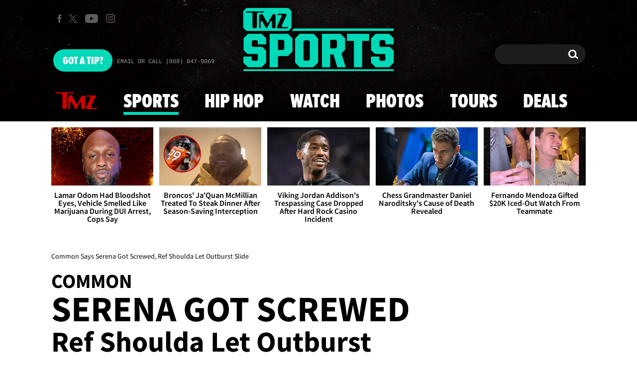

--- FILE ---
content_type: application/javascript; charset=utf-8
request_url: https://fundingchoicesmessages.google.com/f/AGSKWxUs0iijYKyiwsnu8m0r_XiJJHzvTqNrtvhPhDNFxrLiGRdkzDW3o1xEZ-Q5Ram-IV7CEIgjU0T-xZAys6TqvnXREQhchCFinvQCjN-K2iK2UHYlsauTRfoPIC2bXMXo66bRMa6A7vJ5v9NjCxNDFsyXoI_qsbgiMuZjFaKUBNT1anGPyedgQquA5Is7/_/samsung_ad./prodprebidheader-/125x600_/adslug_/ads/intermarkets_
body_size: -1290
content:
window['8b4ba809-2b71-4e05-bf5f-bc65f28a99cd'] = true;

--- FILE ---
content_type: application/javascript; charset=utf-8
request_url: https://fundingchoicesmessages.google.com/f/AGSKWxWa46opy98lROy9DW_YQPKmrDXj9ciKzV170YNq3tmVCFoX4k8xQ1fvDvkbP7K6YGvHLdvR0OVyzYMO53sVJ4CyL1g9dejTbs6lqLG2SLPPHwbQaYF3LrMcgPOx-PrmhWQ4UkiLyQ==?fccs=W251bGwsbnVsbCxudWxsLG51bGwsbnVsbCxudWxsLFsxNzY5MDMzNDU5LDUxMzAwMDAwMF0sbnVsbCxudWxsLG51bGwsW251bGwsWzddXSwiaHR0cHM6Ly93d3cudG16LmNvbS8yMDE4LzA5LzEyL2NvbW1vbi1zZXJlbmEtd2lsbGlhbXMtdGVubmlzLXJlZmVyZWUtb3V0YnVyc3QvIixudWxsLFtbOCwiOW9FQlItNW1xcW8iXSxbOSwiZW4tVVMiXSxbMTksIjIiXSxbMTcsIlswXSJdLFsyNCwiIl0sWzI5LCJmYWxzZSJdXV0
body_size: -218
content:
if (typeof __googlefc.fcKernelManager.run === 'function') {"use strict";this.default_ContributorServingResponseClientJs=this.default_ContributorServingResponseClientJs||{};(function(_){var window=this;
try{
var QH=function(a){this.A=_.t(a)};_.u(QH,_.J);var RH=_.ed(QH);var SH=function(a,b,c){this.B=a;this.params=b;this.j=c;this.l=_.F(this.params,4);this.o=new _.dh(this.B.document,_.O(this.params,3),new _.Qg(_.Qk(this.j)))};SH.prototype.run=function(){if(_.P(this.params,10)){var a=this.o;var b=_.eh(a);b=_.Od(b,4);_.ih(a,b)}a=_.Rk(this.j)?_.be(_.Rk(this.j)):new _.de;_.ee(a,9);_.F(a,4)!==1&&_.G(a,4,this.l===2||this.l===3?1:2);_.Fg(this.params,5)&&(b=_.O(this.params,5),_.hg(a,6,b));return a};var TH=function(){};TH.prototype.run=function(a,b){var c,d;return _.v(function(e){c=RH(b);d=(new SH(a,c,_.A(c,_.Pk,2))).run();return e.return({ia:_.L(d)})})};_.Tk(8,new TH);
}catch(e){_._DumpException(e)}
}).call(this,this.default_ContributorServingResponseClientJs);
// Google Inc.

//# sourceURL=/_/mss/boq-content-ads-contributor/_/js/k=boq-content-ads-contributor.ContributorServingResponseClientJs.en_US.9oEBR-5mqqo.es5.O/d=1/exm=kernel_loader,loader_js_executable/ed=1/rs=AJlcJMwtVrnwsvCgvFVyuqXAo8GMo9641A/m=web_iab_tcf_v2_signal_executable
__googlefc.fcKernelManager.run('\x5b\x5b\x5b8,\x22\x5bnull,\x5b\x5bnull,null,null,\\\x22https:\/\/fundingchoicesmessages.google.com\/f\/AGSKWxXsCUS2yjP_UC5xO6Jus8nM5xTErHNp8TORFHsYwDOCWK9rk-tWho6b-9J_2bUDlOdmgriErjChqaaygy3e0a0vdz_Wmhxb-qiSwOHOaX3vCt7n8BmLFujSHiV2IUDGr7UyMifMjQ\\\\u003d\\\\u003d\\\x22\x5d,null,null,\x5bnull,null,null,\\\x22https:\/\/fundingchoicesmessages.google.com\/el\/AGSKWxVZuSzr6rV9ilqVrIHck4AX9HLIr3-ye4sAhsygmz0F84yxpM7AbWCqAHPf01Au_LJZECzLwNsH4JKdMUmXwWHplHVvPEHF5g4NdrDxH8nObsja-k-3miQjzSbtrLkYuxbDxGMmog\\\\u003d\\\\u003d\\\x22\x5d,null,\x5bnull,\x5b7\x5d\x5d\x5d,\\\x22tmz.com\\\x22,1,\\\x22en\\\x22,null,null,null,null,1\x5d\x22\x5d\x5d,\x5bnull,null,null,\x22https:\/\/fundingchoicesmessages.google.com\/f\/AGSKWxUEK7ZYruCOtOF3cw2JW1ZnArWKPvezMA7LlYJeRitJOS30wSpM6czm_z22MQRJfnPIhtXCTSNdGcB4Nb1Qce6inVt5nz-w3UPaHC0wZBrBbfQQTqhUNaNJT7v_KVLzMQ7vAZ3xzg\\u003d\\u003d\x22\x5d\x5d');}

--- FILE ---
content_type: application/x-javascript;charset=utf-8
request_url: https://smetrics.tmz.com/id?d_visid_ver=4.4.0&d_fieldgroup=A&mcorgid=69AD1D725DDBE4560A495ECF%40AdobeOrg&mid=59750455183363597130352556395803252546&ts=1769033459136
body_size: -41
content:
{"mid":"59750455183363597130352556395803252546"}